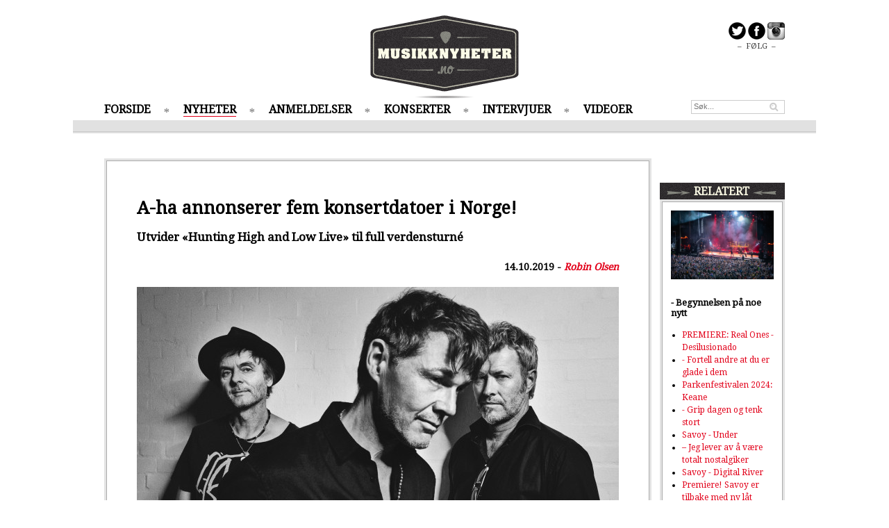

--- FILE ---
content_type: text/html; charset=UTF-8
request_url: https://www.musikknyheter.no/nyheter/20047/A-ha-annonserer-fem-konsertdatoer-i-Norge!.html
body_size: 8037
content:

<!DOCTYPE html>
<html>
<head>
	<meta content="text/html; charset=iso-8859-1" http-equiv="content-type"/>
	<meta content="IE=edge" http-equiv="X-UA-Compatible"/>
	<title>Musikknyheter.no - A-ha annonserer fem konsertdatoer i Norge!</title>
	<meta name="description" content="Utvider «Hunting High and Low Live» til full verdensturné">
	<meta name="keywords" content="musikk, musikkmagasin, musikknyheter, konsertoversikt, konserter, mp3, aktuell musikk, plater, plateanbefalinger">
	<meta name="medium" content="news" />
	<meta name="title" content="Musikknyheter.no - A-ha annonserer fem konsertdatoer i Norge!">
	<meta property="og:title" content="Musikknyheter.no - A-ha annonserer fem konsertdatoer i Norge!">
	<meta property="og:url" content="https://www.musikknyheter.no/nyheter/20047/A-ha-annonserer-fem-konsertdatoer-i-Norge!.html">
	<meta property="og:description" content="Utvider «Hunting High and Low Live» til full verdensturné">
	<meta property="og:image" content="https://www.musikknyheter.no/images/20047.jpg" />	<link rel="image_src" href="https://www.musikknyheter.no/images/20047.jpg" />
	<link rel="alternate" title="MusikkNyheter.no RSS" href="https://www.musikknyheter.no/rss/" type="application/rss+xml">
	<!--[if lt IE 9]>
	<script src="/js/html5shiv.js"></script>
	<![endif]-->
	<link href='https://fonts.googleapis.com/css?family=Droid+Serif:400,600,600i' rel='stylesheet' type='text/css'>
	<link type="text/css" href="/css/style.css?4" rel="stylesheet"/>
	<script src="/js/mn.js?4" type="text/javascript"></script>
	<script>
		(function(i,s,o,g,r,a,m){i['GoogleAnalyticsObject']=r;i[r]=i[r]||function(){(i[r].q=i[r].q||[]).push(arguments)},i[r].l=1*new Date();a=s.createElement(o),m=s.getElementsByTagName(o)[0];a.async=1;a.src=g;m.parentNode.insertBefore(a,m)})(window,document,'script','//www.google-analytics.com/analytics.js','ga');
		ga('create', 'UA-4600885-1', 'musikknyheter.no');
		ga('send', 'pageview');
	</script>
</head>
<body class="">
	<div class="centered">
		
	</div>
	<div id="page" class="pageContent">
		<div id="leftBanners">
			<script data-ad-client="ca-pub-7295051437795813" async src="https://pagead2.googlesyndication.com/pagead/js/adsbygoogle.js"></script>		</div>
		<header>
			<div id="logo"><a href="/"><img src="/img/logo.png" alt="Musikknyheter.no logo"/></a></div>
			<div id="frontShare">
				<a href="https://www.twitter.com/musikknyheter" target="_blank"><img src="/img/share_twitter_icon.png" alt="F&oslash;lg p&aring; Twitter" /></a>
				<a href="https://www.facebook.com/musikknyheter" target="_blank"><img src="/img/share_fb_icon.png" alt="F&oslash;lg p&aring; Facebook" /></a>
				<a href="https://instagram.com/musikknyheter" target="_blank"><img src="/img/share_ig_icon.png" alt="F&oslash;lg p&aring; Instagram" /></a>
				<div>&ndash; &nbsp;F&Oslash;LG&nbsp; &ndash;</div>
			</div>
			<nav>
				<ul class="menu">
					<li><a href="/">FORSIDE</a></li>
					<li class="current"><a href="/nyheter">NYHETER</a></li>
					<li><a href="/anmeldelser">ANMELDELSER</a></li>
					<li><a href="/konserter">KONSERTER</a></li>
					<li><a href="/intervjuer">INTERVJUER</a></li>
					<li><a href="/videoer">VIDEOER</a></li>
				</ul>
				<form action="/search/" method="GET"><input type="text" class="searchField headerSearch" name="q" placeholder="S&oslash;k..." /></form>
			</nav>

			<div class="headerDivider"></div>
		</header>

		<div class="content">
        <script src="/js/jquery-1.10.2.min.js" type="text/javascript"></script>
			<div class="mainContent">
				<div class="container articleContent subPage">
					<div class="column double topSpacing">
						<div class="columnContent">
							<div class="contentSpacing subPageTop">
								<h1>A-ha annonserer fem konsertdatoer i Norge!</h1>
								<p class="intro">Utvider «Hunting High and Low Live» til full verdensturné</p>
							</div>

							<div class="articleShare">
								<iframe src="https://www.facebook.com/plugins/like.php?href=https%3A%2F%2Fwww.musikknyheter.no%2Fnyheter%2F20047%2FA-ha-annonserer-fem-konsertdatoer-i-Norge%21.html&amp;width=400&amp;height=25&amp;colorscheme=light&amp;layout=standard&amp;action=like&amp;show_faces=false&amp;send=false" scrolling="no" frameborder="0" style="border:none; overflow:hidden; width:400px; height:25px;" allowTransparency="true"></iframe>

								<span class="author">
									14.10.2019 - <a href="/skribenter/1/Robin-Olsen">Robin Olsen</a>
								</span>
							</div>
							<div class="contentSpacing topSpacing articleImageContainer">
								<img src="/images/20047.jpg" alt="Artikkelbilde" />
							</div>
							<div class="contentSpacing articleBody">
								35 års-jubileet til tidenes norske pop-suksess utvides til verdensturné, med flere norske byer på turnélisten. Passende nok, kan bandet samtidig feire at «Take on Me» passerer én milliard avspillinger på YouTube. <br />
<br />
Fremdeles har ingen norske pop-album overgått suksessen til a-has debutalbum «Hunting High and Low» fra 1985, og 35 år etter utgivelse synes verdens appetitt på den norske trioen å være større enn noensinne. A-ha fortsetter å begeistre, inspirere og selge billetter verden over.<br />
<br />
LES OGSÅ: <a href="http://www.musikknyheter.no/konserter/17803/A-ha-i-Oslo-Spektrum.html" target="_blank">A-ha strømløs i Oslo Spektrum</a><br />
<br />
Turneen «Hunting High and Low Live», som starter i Dublin i slutten av måneden, har etter sterkt trykk fra publikum, nå blitt utvidet til å en global reise, med stoppesteder i alle verdensdeler. Til glede for hjemmefansen, finner vi nye følgende norske datoer på turnelisten:<br />
<br />
01. februar			Nordlandshallen, Bodø<br />
07. februar			Trondheim Spektrum<br />
24. november			Stavanger, DNB Arena<br />
27. november			Oslo Spektrum<br />
28. november			Oslo Spektrum<br />
<br />
«Hunting High and Low Live» er en konsertserie der Morten Harket, Magne Furuholmen og Pål Waaktaar-Savoy vender tilbake til albumet som definerte a-ha, og som gjorde dem til verdensstjerner med plass i populær-musikkens historiebøker. I tillegg til å fremføre de ti pop-klassikerne på albumet i rekkefølge vil bandet også spille et nøye utvalg fra resten av bandets enestående låtkatalog.<br />
<br />
<iframe width="694" height="390" src="https://www.youtube.com/embed/s6VaeFCxta8" frameborder="0" allow="accelerometer; autoplay; encrypted-media; gyroscope; picture-in-picture" allowfullscreen></iframe><br />
<br />
– Å spille inn «Hunting High and Low» var et så definerende øyeblikk og en så spennende tid i vår karriere og felles samarbeid, så å gjenoppdage dette verket nå, 35 år senere, føles som inspirasjon i stedet for forpliktelse. Jeg trenger bare å børste litt støv av de gamle synthene, sier Magne Furuholmen.<br />
<br />
Billettene legges ut for salg fredag 18. oktober kl 09.00<br />
<br />
Anført av singelen «Take on Me», som gikk til topps på Billboard-listen den 19. oktober i 1985, solgte «Hunting High and Low» over åtte millioner eksemplarer på verdensbasis. Singelens ikoniske video ble belønnet med åtte MTV-priser samme året, og har vært med å sikre dens langlivede popularitet. Låten finnes i talløse versjoner av andre artister, og har de siste årene skutt ny fart på strømmetjenester og som lydspor i både filmer og tv-serier. Nettstedet Quartzy kalte nylig «Take on Me» «en av de største sangene i 2018.» <br />
<br />
<iframe width="694" height="390" src="https://www.youtube.com/embed/djV11Xbc914" frameborder="0" allow="accelerometer; autoplay; encrypted-media; gyroscope; picture-in-picture" allowfullscreen></iframe><br />
<br />
Som kun én av fire låter fra forrige årtusen har «Take on Me» nå passert én milliard avspillinger på YouTube, i eksklusivt selskap med «November Rain» av Guns N’ Roses, «Smells Like Teen Spirit» av Nirvana og Queens «Bohemian Rhapsody». Og med 480 000 daglige visninger ser det ikke ut til at låtens popularitet stopper der. <br />
<br />
– Det er ikke én sang på det albumet som vi ikke ser frem til å spille live. Vi hadde gjort ganske mange versjoner av sangene før vi spilte inn selve albumet, og de inneholder alle godbiter og kule ideer som vil være fint å innlemme i det nye showet, sier Pål Waaktaar-Savoy, og minnes tilbake til albumets tilblivelse:<br />
<br />
– Vi setter pris på å kunne trekke sinn og stemning tilbake til da «Hunting High and Low» ble lagd, som for oss var en tid da vi bodde i samme lille leilighet i London og jobbet med sangene 24/7. Da albumet endelig ble sluppet, hadde det vært en lang og utfordrende tur, og vi la alle våre ambisjoner inn i platen som om det ville være vår eneste sjanse, forteller Waaktaar-Savoy.<br />
<br />
«Hunting High and Low Live» er ikke første gang materialet fra debutalbumet luftes for et stort publikum. I 1986 startet «Hunting High and Low Tour» i Perth på Australias vestkyst, og bestod av hele 113 byer rundt hele verden. Passende nok skal a-ha spille i Perth den 19. februar, 2020, og dermed fullbyrde en sirkel som har tatt 35 år å tegne. I tillegg til Australia skal a-ha besøke Japan, USA, Sør-Afrika og store deler av Europa.<br />
<br />
Her ser du hele den utvidede turnélisten for «Hunting High and Low Live»:<br />
29. oktober                            	3Arena, Dublin<br />
30. oktober                            	SSE Arena, Belfast<br />
1. november                          	The Armadillo, Glasgow<br />
2. november                          	First Direct Arena, Leeds<br />
5. november                          	Royal Albert Hall, London<br />
6. november                          	Brighton Centre, Brighton<br />
8. november                          	AFAS Live, Amsterdam<br />
9. november                          	La Seine Musicale, Paris<br />
12. november                        	SAP Arena, Mannheim<br />
13. november                        	Leipzig Arena, Leipzig<br />
15. november                        	Köenig Pilsener Arena, Oberhausen<br />
16. november                        	OVB Arena, Bremen<br />
18. november                        	Torwar Arena, Warzawa<br />
20. november                        	Ice Palace, St. Petersburg<br />
22. november                        	Krokus City Hall, Moskva<br />
01. februar                            	Nordlandshallen, Bodø<br />
07. februar                            	Trondheim Spektrum<br />
10. februar                            	Dubai Opera House<br />
11. februar                            	Dubai Opera House<br />
14. februar                            	Green Points A Track, Cape Town<br />
15. februar                            	Marks Park,  Johannesburg<br />
19. februar                            	Kings Park & Botnaic Gardens, Perth<br />
22. februar                            	Rochford Wines, Yarra Valley<br />
23. februar                            	Margaret Court Arena, Melbourne<br />
26. februar                            	ICC Sydney Theatre, Sydney<br />
29. februar                            	Bimbagden, Hunter Valley<br />
01. mars                                	Sirromet Winery, Mount Cotton<br />
05. mars                                	Horncastle Arnea, Christchurch, New Zealand<br />
07. mars                                	Villa Maria, Auckland, New Zealand<br />
10. mars                                 	Tokyo Dome, Tokyo<br />
11. mars                                 	Tokyo Dome, Tokyo<br />
14. mars                                 	Shmin Hall, Fukuoka<br />
16. mars                                	NHK Osaka Hall, Osaka<br />
17. mars                                 	Shimin Hall, Nagoya<br />
25. september			Los Angeles, The Wiltern<br />
<br />
26. september 			Los Angeles, The Wiltern<br />
<br />
27. september			Los Angeles, The Wiltern<br />
<br />
21. oktober			Cologne, Lanxess Arena<br />
<br />
02. november			Frankfurt, Festhalle<br />
<br />
03. november			Hamburg, Barclaycard Arena<br />
<br />
05. november			Leipzig, Arena<br />
<br />
06. november			Berlin, Merchedes- Benz Arena<br />
<br />
24. november			Stavanger, DNB Arena<br />
<br />
27. november			Oslo Spektrum<br />
<br />
28. november			Oslo Spektrum<br />

							</div>


														<div class="articleShare bottom">
								<span class="shareLabel">Anbefal til andre</span>
								<iframe src="https://www.facebook.com/plugins/like.php?href=https%3A%2F%2Fwww.musikknyheter.no%2Fnyheter%2F20047%2FA-ha-annonserer-fem-konsertdatoer-i-Norge%21.html&amp;width=100&amp;height=21&amp;colorscheme=light&amp;layout=button_count&amp;action=like&amp;show_faces=false&amp;send=false" scrolling="no" frameborder="0" style="border:none; overflow:hidden; width:100px; height:21px;" allowTransparency="true"></iframe>
								<a href="https://twitter.com/share" class="twitter-share-button" data-url="https://www.musikknyheter.no/nyheter/20047/A-ha-annonserer-fem-konsertdatoer-i-Norge!.html">Tweet</a>
							</div>
						</div>
					</div>
				</div>

				<div class="fb-comments topSpacing" data-href="https://www.musikknyheter.no/nyheter/20047/A-ha-annonserer-fem-konsertdatoer-i-Norge!.html" data-width="788"></div>

                <div class="centered topSpacing">
                                    </div>
				<div class="container">
					<div class="column double topSpacing">
												<header><h3>FLERE NYHETER</h3></header>
						<div class="columnContent">
							<div class="container contentSpacing">
								<div class="innerColumn">
																<div class="articleBoxMedium">
								<a href="/nyheter/100981/Dø-som-en-legende.html"><img src="/images/100981.jpg"/></a>								<div class="articleBoxOverlay">
									<h2><a href="/nyheter/100981/Dø-som-en-legende.html">Dø som en legende</a></h2>
									<p>Torgeir Waldemar og Jørgen Nordeng fortsetter samarbeidet på ny single.</p>
								</div>
							</div>
								</div>
								<div class="innerColumn">
																<div class="articleBoxMedium">
								<a href="/nyheter/100980/Minor-Majority-med-stor-jubileumsturné-og-ny-låt.html"><img src="/images/100980.jpg"/></a>								<div class="articleBoxOverlay">
									<h2><a href="/nyheter/100980/Minor-Majority-med-stor-jubileumsturné-og-ny-låt.html">Minor Majority med stor jubileumsturné og ny låt</a></h2>
									<p>Etter nesten fire år slipper turnéaktuelle Minor Majority endelig ny musikk.</p>
								</div>
							</div>
								</div>
							</div>
							<div class="container contentSpacing">
								<div class="innerColumn">
																	<div class="articleBoxSmall boxedArticle">
									<div class="articleImageSmall"><a href="/nyheter/100976/Vilde-Bye-med-nydelig-Elliott-Smith-cover!.html"><img src="/images/100976.jpeg"/></a></div>
									<h3><a href="/nyheter/100976/Vilde-Bye-med-nydelig-Elliott-Smith-cover!.html">Vilde Bye med nydelig Elliott Smith-cover!</a></h3>
									<p class="">PREMIERE: Hør «Between the Bars» her! <a href="/nyheter/100976/Vilde-Bye-med-nydelig-Elliott-Smith-cover!.html" class="linkArrow">&gt;&gt;</a></p>
								</div>
																	<div class="articleBoxSmall boxedArticle">
									<div class="articleImageSmall"><a href="/nyheter/100975/Aldous-Harding-til-Norge.html"><img src="/images/100975.jpg"/></a></div>
									<h3><a href="/nyheter/100975/Aldous-Harding-til-Norge.html">Aldous Harding til Norge</a></h3>
									<p class="">Spiller i Oslo Konserthus
 <a href="/nyheter/100975/Aldous-Harding-til-Norge.html" class="linkArrow">&gt;&gt;</a></p>
								</div>
								</div>
								<div class="innerColumn">
																	<div class="articleBoxSmall boxedArticle">
									<div class="articleImageSmall"><a href="/nyheter/100973/Nick-Cave-og-Warren-Ellis-lydlegger-Harry-Hole.html"><img src="/images/100973.jpg"/></a></div>
									<h3><a href="/nyheter/100973/Nick-Cave-og-Warren-Ellis-lydlegger-Harry-Hole.html">Nick Cave og Warren Ellis lydlegger Harry Hole</a></h3>
									<p class="">Selveste Nick Cave og Warren Ellis lager musikken til Netflix-serien Harry Hole <a href="/nyheter/100973/Nick-Cave-og-Warren-Ellis-lydlegger-Harry-Hole.html" class="linkArrow">&gt;&gt;</a></p>
								</div>
																	<div class="articleBoxSmall boxedArticle">
									<div class="articleImageSmall"><a href="/nyheter/100972/Grateful-Dead-grunnlegger-er-død.html"><img src="/images/100972.jpg"/></a></div>
									<h3><a href="/nyheter/100972/Grateful-Dead-grunnlegger-er-død.html">Grateful Dead-grunnlegger er død</a></h3>
									<p class="">Bob Weir ble 78 år <a href="/nyheter/100972/Grateful-Dead-grunnlegger-er-død.html" class="linkArrow">&gt;&gt;</a></p>
								</div>
								</div>
							</div>
							<div class="container contentSpacing">
								<div class="innerColumn">
																	<div class="articleBoxSmall boxedArticle">
									<div class="articleImageSmall"><a href="/nyheter/100971/Erlend-Ropstad-slipper-låt-med-Lars-Winnerbäck.html"><img src="/images/100971.jpg"/></a></div>
									<h3><a href="/nyheter/100971/Erlend-Ropstad-slipper-låt-med-Lars-Winnerbäck.html">Erlend Ropstad slipper låt med Lars Winnerbäck</a></h3>
									<p class="">Se musikkvideoen til «Stockholm»  <a href="/nyheter/100971/Erlend-Ropstad-slipper-låt-med-Lars-Winnerbäck.html" class="linkArrow">&gt;&gt;</a></p>
								</div>
																	<div class="articleBoxSmall boxedArticle">
									<div class="articleImageSmall"><a href="/nyheter/100970/Kristopher-Schau-+-Christoffer-Schou-=-sant.html"><img src="/images/100970.jpg"/></a></div>
									<h3><a href="/nyheter/100970/Kristopher-Schau-+-Christoffer-Schou-=-sant.html">Kristopher Schau + Christoffer Schou = sant</a></h3>
									<p class="">Og det blir det ny musikk og femspors EP av. <a href="/nyheter/100970/Kristopher-Schau-+-Christoffer-Schou-=-sant.html" class="linkArrow">&gt;&gt;</a></p>
								</div>
								</div>
								<div class="innerColumn">
																	<div class="articleBoxSmall boxedArticle">
									<div class="articleImageSmall"><a href="/nyheter/100969/Robyn-slipper-ny-musikk!-.html"><img src="/images/100969.jpeg"/></a></div>
									<h3><a href="/nyheter/100969/Robyn-slipper-ny-musikk!-.html">Robyn slipper ny musikk! </a></h3>
									<p class="">Annonserer nytt album og slipper to nye singler i dag!  <a href="/nyheter/100969/Robyn-slipper-ny-musikk!-.html" class="linkArrow">&gt;&gt;</a></p>
								</div>
																	<div class="articleBoxSmall boxedArticle">
									<div class="articleImageSmall"><a href="/nyheter/100967/Yungblud-og-Smashing-Pumpkins-samarbeider.html"><img src="/images/100967.jpg"/></a></div>
									<h3><a href="/nyheter/100967/Yungblud-og-Smashing-Pumpkins-samarbeider.html">Yungblud og Smashing Pumpkins samarbeider</a></h3>
									<p class="">Sammen har de spilt inn Yungblud-låten "Zombie" på nytt. <a href="/nyheter/100967/Yungblud-og-Smashing-Pumpkins-samarbeider.html" class="linkArrow">&gt;&gt;</a></p>
								</div>
								</div>
							</div>
						</div>
					</div>
				</div>
						<div id="toTop" class="topSpacing centered"><a href="#" id="toTopLink">^ TIL TOPPEN ^</a></div>
			</div>

        <script>
            $(function() {
                mn.initCompetition();
            });
        </script>
			<div class="rightColumn topSpacing">


<div data-spklw-widget="d9de92c2-7b6a-4178-b99c-3970d1c2a087"></div>
<script src="//widgets.sprinklecontent.com/v2/sprinkle.js" async></script>
				<div class="container topSpacing">
					<div class="column">
												<header><h3>RELATERT</h3></header>
						<div class="columnContent">
							<div class="container contentSpacing">
								<div class="container">
																	<div class="articleBoxSmall boxedArticle">
									<div class="articleImageSmall"><a href="/nyheter/100724/--Begynnelsen-på-noe-nytt.html"><img src="/images/100724.jpg"/></a></div>
									<h3><a href="/nyheter/100724/--Begynnelsen-på-noe-nytt.html">- Begynnelsen på noe nytt</a></h3>
								</div>
								</div>
								<ul class="rightColumnRelated">
<li><a href="/videoer/23835/PREMIERE:-Real-Ones---Desilusionado.html">PREMIERE: Real Ones - Desilusionado</a></li>
<li><a href="/nyheter/23619/--Fortell-andre-at-du-er-glade-i-dem.html">- Fortell andre at du er glade i dem</a></li>
<li><a href="/konserter/23492/Parkenfestivalen-2024:-Keane.html">Parkenfestivalen 2024: Keane</a></li>
<li><a href="/nyheter/23357/--Grip-dagen-og-tenk-stort.html">- Grip dagen og tenk stort</a></li>
<li><a href="/anmeldelser/23229/Savoy.html">Savoy - Under</a></li>
<li><a href="/intervjuer/23112/–-Jeg-lever-av-å-være-totalt-nostalgiker.html">– Jeg lever av å være totalt nostalgiker</a></li>
<li><a href="/videoer/22982/Savoy---Digital-River.html">Savoy - Digital River</a></li>
<li><a href="/nyheter/22812/Premiere!-Savoy-er-tilbake-med-ny-låt.html">Premiere! Savoy er tilbake med ny låt</a></li>
<li><a href="/nyheter/22533/a-ha-slipper-spesialutgave-av-Hunting-High-and-Low.html">a-ha slipper spesialutgave av Hunting High and Low</a></li>
								</ul>
							</div>
						</div>
					</div>
				</div>
				<div class="container topSpacing">
					<div class="column">
												<header><h3>MEST LEST</h3></header>
						<div class="columnContent">
							<div class="container contentSpacing">
								<div class="container">
																	<div class="articleBoxSmall boxedArticle">
									<div class="articleImageSmall"><a href="/nyheter/24011/Hvilken-kanal-skal-vi-P13-lyttere-høre-på-nåa.html"><img src="/images/24011.jpg"/></a></div>
									<h3><a href="/nyheter/24011/Hvilken-kanal-skal-vi-P13-lyttere-høre-på-nåa.html">Hvilken kanal skal vi P13-lyttere høre på nå?</a></h3>
								</div>
								</div>
								<ul class="rightColumnRelated">
<li><a href="/nyheter/23777/Winterstø-solodebuterer.html">Winterstø solodebuterer</a></li>
<li><a href="/nyheter/23282/Mest-tro-på-disse-norske-debutantene-i-2024.html">Mest tro på disse norske debutantene i 2024</a></li>
<li><a href="/nyheter/23142/Disse-er-mest-spilt-på-Spotify-i-2023!.html">Disse er mest spilt på Spotify i 2023!</a></li>
<li><a href="/nyheter/22577/Mest-tro-på-disse-nye-norske-artistene-i-2023.html">Mest tro på disse nye norske artistene i 2023</a></li>
<li><a href="/nyheter/21085/Dette-har-nordmenn-hørt-på-i-2020.html">Dette har nordmenn hørt på i 2020</a></li>
<li><a href="/nyheter/20797/Emilie-Nicolas-hedret-av-sine-egne.html">Emilie Nicolas hedret av sine egne</a></li>
<li><a href="/nyheter/20252/Disse-artistene-og-låtene-har-vi-hørt-mest-på-2.html">Disse artistene og låtene har vi hørt mest på 2019</a></li>
<li><a href="/nyheter/14148/The-Lionheads-med-ny-singel.html">The Lionheads med ny singel</a></li>
								</ul>
							</div>
						</div>
					</div>
				</div>
<br/>
<div data-spklw-widget="d9de92c2-7b6a-4178-b99c-3970d1c2a087"></div>
<script src="//widgets.sprinklecontent.com/v2/sprinkle.js" async></script>

			</div>
		</div>
	</div>
	<footer>
		<div id="footerContent" class="pageContent">
			<div class="footerColumn textShadow">
				<div class="footerColumnContent">
					<h3>MENY</h3>
					<ul>
						<li><a href="/">FORSIDE</a></li>
						<li><a href="/nyheter">NYHETER</a></li>
						<li><a href="/anmeldelser">ANMELDELSER</a></li>
						<li><a href="/konserter">KONSERTER</a></li>
						<li><a href="/intervjuer">INTERVJUER</a></li>
						<li><a href="/videoer">VIDEOER</a></li>
						<li><a href="/english">NEWS IN ENGLISH</a></li>
					</ul>
				</div>
			</div>
			<div class="footerColumn">
				<div class="footerColumnContent">
					<h3>NYESTE ANMELDELSER</h3>
					<ul>
<li><a href="/anmeldelser/100911/Sun-Byrd.html">Sun Byrd</a></li>
<li><a href="/anmeldelser/100859/Avatar.html">Avatar</a></li>
<li><a href="/anmeldelser/100858/Signe-Marie-Rustad.html">Signe Marie Rustad</a></li>
<li><a href="/anmeldelser/100856/Synne-Sørgjerd.html">Synne Sørgjerd</a></li>
<li><a href="/anmeldelser/100855/TAPE-TRASH.html">TAPE TRASH</a></li>
					</ul>
				</div>
			</div>
			<div class="footerColumn">
				<div class="footerColumnContent">
					<h3>MEST LEST</h3>
					<ul>
<li><a href="/nyheter/23777/Winterstø-solodebuterer.html">Winterstø solodebuterer</a></li>
<li><a href="/intervjuer/23628/Ny-musikk-fra-stjerneskuddet-Anna-Lille-.html">Ny musikk fra stjerneskuddet Anna Lille </a></li>
<li><a href="/nyheter/23142/Disse-er-mest-spilt-på-Spotify-i-2023!.html">Disse er mest spilt på Spotify i 2023!</a></li>
<li><a href="/nyheter/14148/The-Lionheads-med-ny-singel.html">The Lionheads med ny singel</a></li>
					</ul>
				</div>
			</div>
			<div class="footerColumn" style="float: right;">
				<div class="footerColumnContent">
					<form action="/search/" method="GET"><input type="text" class="searchField footerSearch" name="q" placeholder="S&oslash;k..." /></form>

					<div id="contact">
						<h3><a href="/kontakt">KONTAKT</a></h3><br />
						<h3><a href="/personvern">PERSONVERN / COOKIES</a></h3>
						<ul>
							<li>Pressemeldinger, nyheter, tips og elektroninske promoer sendes til: <a href="mailto:post@musikknyheter.no">post@musikknyheter.no</a></li>
							<li>Redakt&oslash;r: Robin A. Olsen <a href="mailto:robin@musikknyheter.no">robin@musikknyheter.no</a></li>
						</ul>
					</div>
				</div>
			</div>
		</div>

		<div id="copyright">
			Copyright &copy; Musikknyheter.no  2005-2014 &nbsp;||&nbsp; Design: Snuten.com &nbsp;Code: Lasse.Krabye.com
		</div>
	</footer>

	<script type="text/javascript">
		mn.init();
	</script>
<script type=”text/javascript” src=”https://platform.twitter.com/widgets.js”></script>
<div id="fb-root"></div>
<script>(function(d, s, id) {
  var js, fjs = d.getElementsByTagName(s)[0];
  if (d.getElementById(id)) return;
  js = d.createElement(s); js.id = id;
  js.src = "https://connect.facebook.net/en_US/all.js#xfbml=1&appId=287261394697497";
  fjs.parentNode.insertBefore(js, fjs);
}(document, 'script', 'facebook-jssdk'));</script>
</body>
</html>


--- FILE ---
content_type: text/html; charset=utf-8
request_url: https://www.google.com/recaptcha/api2/aframe
body_size: 266
content:
<!DOCTYPE HTML><html><head><meta http-equiv="content-type" content="text/html; charset=UTF-8"></head><body><script nonce="OwaZArdIlxplZ_1J-S_93A">/** Anti-fraud and anti-abuse applications only. See google.com/recaptcha */ try{var clients={'sodar':'https://pagead2.googlesyndication.com/pagead/sodar?'};window.addEventListener("message",function(a){try{if(a.source===window.parent){var b=JSON.parse(a.data);var c=clients[b['id']];if(c){var d=document.createElement('img');d.src=c+b['params']+'&rc='+(localStorage.getItem("rc::a")?sessionStorage.getItem("rc::b"):"");window.document.body.appendChild(d);sessionStorage.setItem("rc::e",parseInt(sessionStorage.getItem("rc::e")||0)+1);localStorage.setItem("rc::h",'1768661948793');}}}catch(b){}});window.parent.postMessage("_grecaptcha_ready", "*");}catch(b){}</script></body></html>